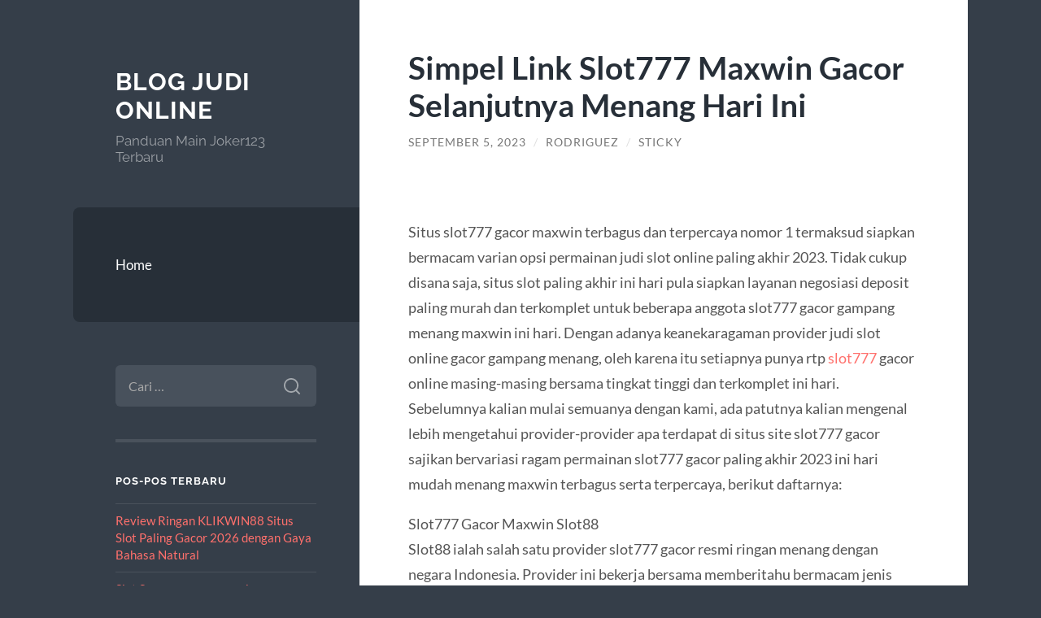

--- FILE ---
content_type: text/html; charset=UTF-8
request_url: https://naturaldelatierra.com/simpel-link-slot777-maxwin-gacor-selanjutnya-menang-hari-ini/
body_size: 12208
content:
<!DOCTYPE html>

<html lang="id">

	<head>

		<meta charset="UTF-8">
		<meta name="viewport" content="width=device-width, initial-scale=1.0" >

		<link rel="profile" href="https://gmpg.org/xfn/11">

		<script type="text/javascript">
/* <![CDATA[ */
(()=>{var e={};e.g=function(){if("object"==typeof globalThis)return globalThis;try{return this||new Function("return this")()}catch(e){if("object"==typeof window)return window}}(),function({ampUrl:n,isCustomizePreview:t,isAmpDevMode:r,noampQueryVarName:o,noampQueryVarValue:s,disabledStorageKey:i,mobileUserAgents:a,regexRegex:c}){if("undefined"==typeof sessionStorage)return;const d=new RegExp(c);if(!a.some((e=>{const n=e.match(d);return!(!n||!new RegExp(n[1],n[2]).test(navigator.userAgent))||navigator.userAgent.includes(e)})))return;e.g.addEventListener("DOMContentLoaded",(()=>{const e=document.getElementById("amp-mobile-version-switcher");if(!e)return;e.hidden=!1;const n=e.querySelector("a[href]");n&&n.addEventListener("click",(()=>{sessionStorage.removeItem(i)}))}));const g=r&&["paired-browsing-non-amp","paired-browsing-amp"].includes(window.name);if(sessionStorage.getItem(i)||t||g)return;const u=new URL(location.href),m=new URL(n);m.hash=u.hash,u.searchParams.has(o)&&s===u.searchParams.get(o)?sessionStorage.setItem(i,"1"):m.href!==u.href&&(window.stop(),location.replace(m.href))}({"ampUrl":"https:\/\/naturaldelatierra.com\/simpel-link-slot777-maxwin-gacor-selanjutnya-menang-hari-ini\/?amp=1","noampQueryVarName":"noamp","noampQueryVarValue":"mobile","disabledStorageKey":"amp_mobile_redirect_disabled","mobileUserAgents":["Mobile","Android","Silk\/","Kindle","BlackBerry","Opera Mini","Opera Mobi"],"regexRegex":"^\\\/((?:.|\\n)+)\\\/([i]*)$","isCustomizePreview":false,"isAmpDevMode":false})})();
/* ]]> */
</script>
<meta name='robots' content='index, follow, max-image-preview:large, max-snippet:-1, max-video-preview:-1' />

	<!-- This site is optimized with the Yoast SEO plugin v26.8 - https://yoast.com/product/yoast-seo-wordpress/ -->
	<title>Simpel Link Slot777 Maxwin Gacor Selanjutnya Menang Hari Ini - Blog Judi Online</title>
	<link rel="canonical" href="https://naturaldelatierra.com/simpel-link-slot777-maxwin-gacor-selanjutnya-menang-hari-ini/" />
	<meta property="og:locale" content="id_ID" />
	<meta property="og:type" content="article" />
	<meta property="og:title" content="Simpel Link Slot777 Maxwin Gacor Selanjutnya Menang Hari Ini - Blog Judi Online" />
	<meta property="og:description" content="&nbsp; Situs slot777 gacor maxwin terbagus dan terpercaya nomor 1 termaksud siapkan bermacam varian opsi permainan judi slot online paling akhir 2023. Tidak cukup disana saja, situs slot paling akhir ini hari pula siapkan layanan negosiasi deposit paling murah dan terkomplet untuk beberapa anggota slot777 gacor gampang menang maxwin ini hari. Dengan adanya keanekaragaman provider [&hellip;]" />
	<meta property="og:url" content="https://naturaldelatierra.com/simpel-link-slot777-maxwin-gacor-selanjutnya-menang-hari-ini/" />
	<meta property="og:site_name" content="Blog Judi Online" />
	<meta property="article:published_time" content="2023-09-05T06:24:31+00:00" />
	<meta property="article:modified_time" content="2023-09-05T06:25:00+00:00" />
	<meta name="author" content="Rodriguez" />
	<meta name="twitter:card" content="summary_large_image" />
	<meta name="twitter:label1" content="Ditulis oleh" />
	<meta name="twitter:data1" content="Rodriguez" />
	<meta name="twitter:label2" content="Estimasi waktu membaca" />
	<meta name="twitter:data2" content="4 menit" />
	<script type="application/ld+json" class="yoast-schema-graph">{"@context":"https://schema.org","@graph":[{"@type":"Article","@id":"https://naturaldelatierra.com/simpel-link-slot777-maxwin-gacor-selanjutnya-menang-hari-ini/#article","isPartOf":{"@id":"https://naturaldelatierra.com/simpel-link-slot777-maxwin-gacor-selanjutnya-menang-hari-ini/"},"author":{"name":"Rodriguez","@id":"https://naturaldelatierra.com/#/schema/person/0633f3f01e0e80ff1adf9f284a89febc"},"headline":"Simpel Link Slot777 Maxwin Gacor Selanjutnya Menang Hari Ini","datePublished":"2023-09-05T06:24:31+00:00","dateModified":"2023-09-05T06:25:00+00:00","mainEntityOfPage":{"@id":"https://naturaldelatierra.com/simpel-link-slot777-maxwin-gacor-selanjutnya-menang-hari-ini/"},"wordCount":902,"keywords":["daftar slot777","slot 777","slot gacor 777","slot777"],"articleSection":["Uncategorized"],"inLanguage":"id"},{"@type":"WebPage","@id":"https://naturaldelatierra.com/simpel-link-slot777-maxwin-gacor-selanjutnya-menang-hari-ini/","url":"https://naturaldelatierra.com/simpel-link-slot777-maxwin-gacor-selanjutnya-menang-hari-ini/","name":"Simpel Link Slot777 Maxwin Gacor Selanjutnya Menang Hari Ini - Blog Judi Online","isPartOf":{"@id":"https://naturaldelatierra.com/#website"},"datePublished":"2023-09-05T06:24:31+00:00","dateModified":"2023-09-05T06:25:00+00:00","author":{"@id":"https://naturaldelatierra.com/#/schema/person/0633f3f01e0e80ff1adf9f284a89febc"},"breadcrumb":{"@id":"https://naturaldelatierra.com/simpel-link-slot777-maxwin-gacor-selanjutnya-menang-hari-ini/#breadcrumb"},"inLanguage":"id","potentialAction":[{"@type":"ReadAction","target":["https://naturaldelatierra.com/simpel-link-slot777-maxwin-gacor-selanjutnya-menang-hari-ini/"]}]},{"@type":"BreadcrumbList","@id":"https://naturaldelatierra.com/simpel-link-slot777-maxwin-gacor-selanjutnya-menang-hari-ini/#breadcrumb","itemListElement":[{"@type":"ListItem","position":1,"name":"Beranda","item":"https://naturaldelatierra.com/"},{"@type":"ListItem","position":2,"name":"Simpel Link Slot777 Maxwin Gacor Selanjutnya Menang Hari Ini"}]},{"@type":"WebSite","@id":"https://naturaldelatierra.com/#website","url":"https://naturaldelatierra.com/","name":"Blog Judi Online","description":"Panduan Main Joker123 Terbaru","potentialAction":[{"@type":"SearchAction","target":{"@type":"EntryPoint","urlTemplate":"https://naturaldelatierra.com/?s={search_term_string}"},"query-input":{"@type":"PropertyValueSpecification","valueRequired":true,"valueName":"search_term_string"}}],"inLanguage":"id"},{"@type":"Person","@id":"https://naturaldelatierra.com/#/schema/person/0633f3f01e0e80ff1adf9f284a89febc","name":"Rodriguez","image":{"@type":"ImageObject","inLanguage":"id","@id":"https://naturaldelatierra.com/#/schema/person/image/","url":"https://secure.gravatar.com/avatar/5b26b5828d59f7ebfd3dfaeab518a128dc670655f0756b5679d71e46a8d4d19d?s=96&d=mm&r=g","contentUrl":"https://secure.gravatar.com/avatar/5b26b5828d59f7ebfd3dfaeab518a128dc670655f0756b5679d71e46a8d4d19d?s=96&d=mm&r=g","caption":"Rodriguez"},"sameAs":["http://naturaldelatierra.com"],"url":"https://naturaldelatierra.com/author/rodriguez/"}]}</script>
	<!-- / Yoast SEO plugin. -->


<link rel="alternate" type="application/rss+xml" title="Blog Judi Online &raquo; Feed" href="https://naturaldelatierra.com/feed/" />
<link rel="alternate" type="application/rss+xml" title="Blog Judi Online &raquo; Umpan Komentar" href="https://naturaldelatierra.com/comments/feed/" />
<link rel="alternate" title="oEmbed (JSON)" type="application/json+oembed" href="https://naturaldelatierra.com/wp-json/oembed/1.0/embed?url=https%3A%2F%2Fnaturaldelatierra.com%2Fsimpel-link-slot777-maxwin-gacor-selanjutnya-menang-hari-ini%2F" />
<link rel="alternate" title="oEmbed (XML)" type="text/xml+oembed" href="https://naturaldelatierra.com/wp-json/oembed/1.0/embed?url=https%3A%2F%2Fnaturaldelatierra.com%2Fsimpel-link-slot777-maxwin-gacor-selanjutnya-menang-hari-ini%2F&#038;format=xml" />
<style id='wp-img-auto-sizes-contain-inline-css' type='text/css'>
img:is([sizes=auto i],[sizes^="auto," i]){contain-intrinsic-size:3000px 1500px}
/*# sourceURL=wp-img-auto-sizes-contain-inline-css */
</style>
<style id='wp-emoji-styles-inline-css' type='text/css'>

	img.wp-smiley, img.emoji {
		display: inline !important;
		border: none !important;
		box-shadow: none !important;
		height: 1em !important;
		width: 1em !important;
		margin: 0 0.07em !important;
		vertical-align: -0.1em !important;
		background: none !important;
		padding: 0 !important;
	}
/*# sourceURL=wp-emoji-styles-inline-css */
</style>
<style id='wp-block-library-inline-css' type='text/css'>
:root{--wp-block-synced-color:#7a00df;--wp-block-synced-color--rgb:122,0,223;--wp-bound-block-color:var(--wp-block-synced-color);--wp-editor-canvas-background:#ddd;--wp-admin-theme-color:#007cba;--wp-admin-theme-color--rgb:0,124,186;--wp-admin-theme-color-darker-10:#006ba1;--wp-admin-theme-color-darker-10--rgb:0,107,160.5;--wp-admin-theme-color-darker-20:#005a87;--wp-admin-theme-color-darker-20--rgb:0,90,135;--wp-admin-border-width-focus:2px}@media (min-resolution:192dpi){:root{--wp-admin-border-width-focus:1.5px}}.wp-element-button{cursor:pointer}:root .has-very-light-gray-background-color{background-color:#eee}:root .has-very-dark-gray-background-color{background-color:#313131}:root .has-very-light-gray-color{color:#eee}:root .has-very-dark-gray-color{color:#313131}:root .has-vivid-green-cyan-to-vivid-cyan-blue-gradient-background{background:linear-gradient(135deg,#00d084,#0693e3)}:root .has-purple-crush-gradient-background{background:linear-gradient(135deg,#34e2e4,#4721fb 50%,#ab1dfe)}:root .has-hazy-dawn-gradient-background{background:linear-gradient(135deg,#faaca8,#dad0ec)}:root .has-subdued-olive-gradient-background{background:linear-gradient(135deg,#fafae1,#67a671)}:root .has-atomic-cream-gradient-background{background:linear-gradient(135deg,#fdd79a,#004a59)}:root .has-nightshade-gradient-background{background:linear-gradient(135deg,#330968,#31cdcf)}:root .has-midnight-gradient-background{background:linear-gradient(135deg,#020381,#2874fc)}:root{--wp--preset--font-size--normal:16px;--wp--preset--font-size--huge:42px}.has-regular-font-size{font-size:1em}.has-larger-font-size{font-size:2.625em}.has-normal-font-size{font-size:var(--wp--preset--font-size--normal)}.has-huge-font-size{font-size:var(--wp--preset--font-size--huge)}.has-text-align-center{text-align:center}.has-text-align-left{text-align:left}.has-text-align-right{text-align:right}.has-fit-text{white-space:nowrap!important}#end-resizable-editor-section{display:none}.aligncenter{clear:both}.items-justified-left{justify-content:flex-start}.items-justified-center{justify-content:center}.items-justified-right{justify-content:flex-end}.items-justified-space-between{justify-content:space-between}.screen-reader-text{border:0;clip-path:inset(50%);height:1px;margin:-1px;overflow:hidden;padding:0;position:absolute;width:1px;word-wrap:normal!important}.screen-reader-text:focus{background-color:#ddd;clip-path:none;color:#444;display:block;font-size:1em;height:auto;left:5px;line-height:normal;padding:15px 23px 14px;text-decoration:none;top:5px;width:auto;z-index:100000}html :where(.has-border-color){border-style:solid}html :where([style*=border-top-color]){border-top-style:solid}html :where([style*=border-right-color]){border-right-style:solid}html :where([style*=border-bottom-color]){border-bottom-style:solid}html :where([style*=border-left-color]){border-left-style:solid}html :where([style*=border-width]){border-style:solid}html :where([style*=border-top-width]){border-top-style:solid}html :where([style*=border-right-width]){border-right-style:solid}html :where([style*=border-bottom-width]){border-bottom-style:solid}html :where([style*=border-left-width]){border-left-style:solid}html :where(img[class*=wp-image-]){height:auto;max-width:100%}:where(figure){margin:0 0 1em}html :where(.is-position-sticky){--wp-admin--admin-bar--position-offset:var(--wp-admin--admin-bar--height,0px)}@media screen and (max-width:600px){html :where(.is-position-sticky){--wp-admin--admin-bar--position-offset:0px}}

/*# sourceURL=wp-block-library-inline-css */
</style><style id='global-styles-inline-css' type='text/css'>
:root{--wp--preset--aspect-ratio--square: 1;--wp--preset--aspect-ratio--4-3: 4/3;--wp--preset--aspect-ratio--3-4: 3/4;--wp--preset--aspect-ratio--3-2: 3/2;--wp--preset--aspect-ratio--2-3: 2/3;--wp--preset--aspect-ratio--16-9: 16/9;--wp--preset--aspect-ratio--9-16: 9/16;--wp--preset--color--black: #272F38;--wp--preset--color--cyan-bluish-gray: #abb8c3;--wp--preset--color--white: #fff;--wp--preset--color--pale-pink: #f78da7;--wp--preset--color--vivid-red: #cf2e2e;--wp--preset--color--luminous-vivid-orange: #ff6900;--wp--preset--color--luminous-vivid-amber: #fcb900;--wp--preset--color--light-green-cyan: #7bdcb5;--wp--preset--color--vivid-green-cyan: #00d084;--wp--preset--color--pale-cyan-blue: #8ed1fc;--wp--preset--color--vivid-cyan-blue: #0693e3;--wp--preset--color--vivid-purple: #9b51e0;--wp--preset--color--accent: #FF706C;--wp--preset--color--dark-gray: #444;--wp--preset--color--medium-gray: #666;--wp--preset--color--light-gray: #888;--wp--preset--gradient--vivid-cyan-blue-to-vivid-purple: linear-gradient(135deg,rgb(6,147,227) 0%,rgb(155,81,224) 100%);--wp--preset--gradient--light-green-cyan-to-vivid-green-cyan: linear-gradient(135deg,rgb(122,220,180) 0%,rgb(0,208,130) 100%);--wp--preset--gradient--luminous-vivid-amber-to-luminous-vivid-orange: linear-gradient(135deg,rgb(252,185,0) 0%,rgb(255,105,0) 100%);--wp--preset--gradient--luminous-vivid-orange-to-vivid-red: linear-gradient(135deg,rgb(255,105,0) 0%,rgb(207,46,46) 100%);--wp--preset--gradient--very-light-gray-to-cyan-bluish-gray: linear-gradient(135deg,rgb(238,238,238) 0%,rgb(169,184,195) 100%);--wp--preset--gradient--cool-to-warm-spectrum: linear-gradient(135deg,rgb(74,234,220) 0%,rgb(151,120,209) 20%,rgb(207,42,186) 40%,rgb(238,44,130) 60%,rgb(251,105,98) 80%,rgb(254,248,76) 100%);--wp--preset--gradient--blush-light-purple: linear-gradient(135deg,rgb(255,206,236) 0%,rgb(152,150,240) 100%);--wp--preset--gradient--blush-bordeaux: linear-gradient(135deg,rgb(254,205,165) 0%,rgb(254,45,45) 50%,rgb(107,0,62) 100%);--wp--preset--gradient--luminous-dusk: linear-gradient(135deg,rgb(255,203,112) 0%,rgb(199,81,192) 50%,rgb(65,88,208) 100%);--wp--preset--gradient--pale-ocean: linear-gradient(135deg,rgb(255,245,203) 0%,rgb(182,227,212) 50%,rgb(51,167,181) 100%);--wp--preset--gradient--electric-grass: linear-gradient(135deg,rgb(202,248,128) 0%,rgb(113,206,126) 100%);--wp--preset--gradient--midnight: linear-gradient(135deg,rgb(2,3,129) 0%,rgb(40,116,252) 100%);--wp--preset--font-size--small: 16px;--wp--preset--font-size--medium: 20px;--wp--preset--font-size--large: 24px;--wp--preset--font-size--x-large: 42px;--wp--preset--font-size--regular: 18px;--wp--preset--font-size--larger: 32px;--wp--preset--spacing--20: 0.44rem;--wp--preset--spacing--30: 0.67rem;--wp--preset--spacing--40: 1rem;--wp--preset--spacing--50: 1.5rem;--wp--preset--spacing--60: 2.25rem;--wp--preset--spacing--70: 3.38rem;--wp--preset--spacing--80: 5.06rem;--wp--preset--shadow--natural: 6px 6px 9px rgba(0, 0, 0, 0.2);--wp--preset--shadow--deep: 12px 12px 50px rgba(0, 0, 0, 0.4);--wp--preset--shadow--sharp: 6px 6px 0px rgba(0, 0, 0, 0.2);--wp--preset--shadow--outlined: 6px 6px 0px -3px rgb(255, 255, 255), 6px 6px rgb(0, 0, 0);--wp--preset--shadow--crisp: 6px 6px 0px rgb(0, 0, 0);}:where(.is-layout-flex){gap: 0.5em;}:where(.is-layout-grid){gap: 0.5em;}body .is-layout-flex{display: flex;}.is-layout-flex{flex-wrap: wrap;align-items: center;}.is-layout-flex > :is(*, div){margin: 0;}body .is-layout-grid{display: grid;}.is-layout-grid > :is(*, div){margin: 0;}:where(.wp-block-columns.is-layout-flex){gap: 2em;}:where(.wp-block-columns.is-layout-grid){gap: 2em;}:where(.wp-block-post-template.is-layout-flex){gap: 1.25em;}:where(.wp-block-post-template.is-layout-grid){gap: 1.25em;}.has-black-color{color: var(--wp--preset--color--black) !important;}.has-cyan-bluish-gray-color{color: var(--wp--preset--color--cyan-bluish-gray) !important;}.has-white-color{color: var(--wp--preset--color--white) !important;}.has-pale-pink-color{color: var(--wp--preset--color--pale-pink) !important;}.has-vivid-red-color{color: var(--wp--preset--color--vivid-red) !important;}.has-luminous-vivid-orange-color{color: var(--wp--preset--color--luminous-vivid-orange) !important;}.has-luminous-vivid-amber-color{color: var(--wp--preset--color--luminous-vivid-amber) !important;}.has-light-green-cyan-color{color: var(--wp--preset--color--light-green-cyan) !important;}.has-vivid-green-cyan-color{color: var(--wp--preset--color--vivid-green-cyan) !important;}.has-pale-cyan-blue-color{color: var(--wp--preset--color--pale-cyan-blue) !important;}.has-vivid-cyan-blue-color{color: var(--wp--preset--color--vivid-cyan-blue) !important;}.has-vivid-purple-color{color: var(--wp--preset--color--vivid-purple) !important;}.has-black-background-color{background-color: var(--wp--preset--color--black) !important;}.has-cyan-bluish-gray-background-color{background-color: var(--wp--preset--color--cyan-bluish-gray) !important;}.has-white-background-color{background-color: var(--wp--preset--color--white) !important;}.has-pale-pink-background-color{background-color: var(--wp--preset--color--pale-pink) !important;}.has-vivid-red-background-color{background-color: var(--wp--preset--color--vivid-red) !important;}.has-luminous-vivid-orange-background-color{background-color: var(--wp--preset--color--luminous-vivid-orange) !important;}.has-luminous-vivid-amber-background-color{background-color: var(--wp--preset--color--luminous-vivid-amber) !important;}.has-light-green-cyan-background-color{background-color: var(--wp--preset--color--light-green-cyan) !important;}.has-vivid-green-cyan-background-color{background-color: var(--wp--preset--color--vivid-green-cyan) !important;}.has-pale-cyan-blue-background-color{background-color: var(--wp--preset--color--pale-cyan-blue) !important;}.has-vivid-cyan-blue-background-color{background-color: var(--wp--preset--color--vivid-cyan-blue) !important;}.has-vivid-purple-background-color{background-color: var(--wp--preset--color--vivid-purple) !important;}.has-black-border-color{border-color: var(--wp--preset--color--black) !important;}.has-cyan-bluish-gray-border-color{border-color: var(--wp--preset--color--cyan-bluish-gray) !important;}.has-white-border-color{border-color: var(--wp--preset--color--white) !important;}.has-pale-pink-border-color{border-color: var(--wp--preset--color--pale-pink) !important;}.has-vivid-red-border-color{border-color: var(--wp--preset--color--vivid-red) !important;}.has-luminous-vivid-orange-border-color{border-color: var(--wp--preset--color--luminous-vivid-orange) !important;}.has-luminous-vivid-amber-border-color{border-color: var(--wp--preset--color--luminous-vivid-amber) !important;}.has-light-green-cyan-border-color{border-color: var(--wp--preset--color--light-green-cyan) !important;}.has-vivid-green-cyan-border-color{border-color: var(--wp--preset--color--vivid-green-cyan) !important;}.has-pale-cyan-blue-border-color{border-color: var(--wp--preset--color--pale-cyan-blue) !important;}.has-vivid-cyan-blue-border-color{border-color: var(--wp--preset--color--vivid-cyan-blue) !important;}.has-vivid-purple-border-color{border-color: var(--wp--preset--color--vivid-purple) !important;}.has-vivid-cyan-blue-to-vivid-purple-gradient-background{background: var(--wp--preset--gradient--vivid-cyan-blue-to-vivid-purple) !important;}.has-light-green-cyan-to-vivid-green-cyan-gradient-background{background: var(--wp--preset--gradient--light-green-cyan-to-vivid-green-cyan) !important;}.has-luminous-vivid-amber-to-luminous-vivid-orange-gradient-background{background: var(--wp--preset--gradient--luminous-vivid-amber-to-luminous-vivid-orange) !important;}.has-luminous-vivid-orange-to-vivid-red-gradient-background{background: var(--wp--preset--gradient--luminous-vivid-orange-to-vivid-red) !important;}.has-very-light-gray-to-cyan-bluish-gray-gradient-background{background: var(--wp--preset--gradient--very-light-gray-to-cyan-bluish-gray) !important;}.has-cool-to-warm-spectrum-gradient-background{background: var(--wp--preset--gradient--cool-to-warm-spectrum) !important;}.has-blush-light-purple-gradient-background{background: var(--wp--preset--gradient--blush-light-purple) !important;}.has-blush-bordeaux-gradient-background{background: var(--wp--preset--gradient--blush-bordeaux) !important;}.has-luminous-dusk-gradient-background{background: var(--wp--preset--gradient--luminous-dusk) !important;}.has-pale-ocean-gradient-background{background: var(--wp--preset--gradient--pale-ocean) !important;}.has-electric-grass-gradient-background{background: var(--wp--preset--gradient--electric-grass) !important;}.has-midnight-gradient-background{background: var(--wp--preset--gradient--midnight) !important;}.has-small-font-size{font-size: var(--wp--preset--font-size--small) !important;}.has-medium-font-size{font-size: var(--wp--preset--font-size--medium) !important;}.has-large-font-size{font-size: var(--wp--preset--font-size--large) !important;}.has-x-large-font-size{font-size: var(--wp--preset--font-size--x-large) !important;}
/*# sourceURL=global-styles-inline-css */
</style>

<style id='classic-theme-styles-inline-css' type='text/css'>
/*! This file is auto-generated */
.wp-block-button__link{color:#fff;background-color:#32373c;border-radius:9999px;box-shadow:none;text-decoration:none;padding:calc(.667em + 2px) calc(1.333em + 2px);font-size:1.125em}.wp-block-file__button{background:#32373c;color:#fff;text-decoration:none}
/*# sourceURL=/wp-includes/css/classic-themes.min.css */
</style>
<link rel='stylesheet' id='wilson_fonts-css' href='https://naturaldelatierra.com/wp-content/themes/wilson/assets/css/fonts.css?ver=6.9' type='text/css' media='all' />
<link rel='stylesheet' id='wilson_style-css' href='https://naturaldelatierra.com/wp-content/themes/wilson/style.css?ver=2.1.3' type='text/css' media='all' />
<script type="text/javascript" src="https://naturaldelatierra.com/wp-includes/js/jquery/jquery.min.js?ver=3.7.1" id="jquery-core-js"></script>
<script type="text/javascript" src="https://naturaldelatierra.com/wp-includes/js/jquery/jquery-migrate.min.js?ver=3.4.1" id="jquery-migrate-js"></script>
<script type="text/javascript" src="https://naturaldelatierra.com/wp-content/themes/wilson/assets/js/global.js?ver=2.1.3" id="wilson_global-js"></script>
<link rel="https://api.w.org/" href="https://naturaldelatierra.com/wp-json/" /><link rel="alternate" title="JSON" type="application/json" href="https://naturaldelatierra.com/wp-json/wp/v2/posts/846" /><link rel="EditURI" type="application/rsd+xml" title="RSD" href="https://naturaldelatierra.com/xmlrpc.php?rsd" />
<meta name="generator" content="WordPress 6.9" />
<link rel='shortlink' href='https://naturaldelatierra.com/?p=846' />
<link rel="alternate" type="text/html" media="only screen and (max-width: 640px)" href="https://naturaldelatierra.com/simpel-link-slot777-maxwin-gacor-selanjutnya-menang-hari-ini/?amp=1"><link rel="amphtml" href="https://naturaldelatierra.com/simpel-link-slot777-maxwin-gacor-selanjutnya-menang-hari-ini/?amp=1"><style>#amp-mobile-version-switcher{left:0;position:absolute;width:100%;z-index:100}#amp-mobile-version-switcher>a{background-color:#444;border:0;color:#eaeaea;display:block;font-family:-apple-system,BlinkMacSystemFont,Segoe UI,Roboto,Oxygen-Sans,Ubuntu,Cantarell,Helvetica Neue,sans-serif;font-size:16px;font-weight:600;padding:15px 0;text-align:center;-webkit-text-decoration:none;text-decoration:none}#amp-mobile-version-switcher>a:active,#amp-mobile-version-switcher>a:focus,#amp-mobile-version-switcher>a:hover{-webkit-text-decoration:underline;text-decoration:underline}</style>
	</head>
	
	<body class="wp-singular post-template-default single single-post postid-846 single-format-standard wp-theme-wilson">

		
		<a class="skip-link button" href="#site-content">Skip to the content</a>
	
		<div class="wrapper">
	
			<header class="sidebar" id="site-header">
							
				<div class="blog-header">

									
						<div class="blog-info">
						
															<div class="blog-title">
									<a href="https://naturaldelatierra.com" rel="home">Blog Judi Online</a>
								</div>
														
															<p class="blog-description">Panduan Main Joker123 Terbaru</p>
													
						</div><!-- .blog-info -->
						
					
				</div><!-- .blog-header -->
				
				<div class="nav-toggle toggle">
				
					<p>
						<span class="show">Show menu</span>
						<span class="hide">Hide menu</span>
					</p>
				
					<div class="bars">
							
						<div class="bar"></div>
						<div class="bar"></div>
						<div class="bar"></div>
						
						<div class="clear"></div>
						
					</div><!-- .bars -->
				
				</div><!-- .nav-toggle -->
				
				<div class="blog-menu">
			
					<ul class="navigation">
					
						<li id="menu-item-15" class="menu-item menu-item-type-custom menu-item-object-custom menu-item-home menu-item-15"><a href="https://naturaldelatierra.com/">Home</a></li>
												
					</ul><!-- .navigation -->
				</div><!-- .blog-menu -->
				
				<div class="mobile-menu">
						 
					<ul class="navigation">
					
						<li class="menu-item menu-item-type-custom menu-item-object-custom menu-item-home menu-item-15"><a href="https://naturaldelatierra.com/">Home</a></li>
						
					</ul>
					 
				</div><!-- .mobile-menu -->
				
				
					<div class="widgets" role="complementary">
					
						<div id="search-2" class="widget widget_search"><div class="widget-content"><form role="search" method="get" class="search-form" action="https://naturaldelatierra.com/">
				<label>
					<span class="screen-reader-text">Cari untuk:</span>
					<input type="search" class="search-field" placeholder="Cari &hellip;" value="" name="s" />
				</label>
				<input type="submit" class="search-submit" value="Cari" />
			</form></div></div>
		<div id="recent-posts-2" class="widget widget_recent_entries"><div class="widget-content">
		<h3 class="widget-title">Pos-pos Terbaru</h3>
		<ul>
											<li>
					<a href="https://naturaldelatierra.com/review-ringan-klikwin88-situs-slot-paling-gacor-2026-dengan-gaya-bahasa-natural/">Review Ringan KLIKWIN88 Situs Slot Paling Gacor 2026 dengan Gaya Bahasa Natural</a>
									</li>
											<li>
					<a href="https://naturaldelatierra.com/slot-spaceman-menawarkan-gameplay-yang-sederhana-dan-mudah-diikuti/">Slot Spaceman menawarkan gameplay yang sederhana dan mudah diikuti</a>
									</li>
											<li>
					<a href="https://naturaldelatierra.com/strategi-mengatur-taruhan-dan-mengoptimalkan-kemenangan-di-slot-gacor/">Strategi Mengatur Taruhan dan Mengoptimalkan Kemenangan di Slot Gacor</a>
									</li>
											<li>
					<a href="https://naturaldelatierra.com/mengoptimalkan-pengambilan-keputusan-dalam-spaceman-untuk-hasil-lebih-konsisten/">Mengoptimalkan Pengambilan Keputusan dalam Spaceman untuk Hasil Lebih Konsisten</a>
									</li>
											<li>
					<a href="https://naturaldelatierra.com/airbet88-vs-situs-lain-kenapa-banyak-player-pindah-karena-lebih-gacor/">Airbet88 vs Situs Lain: Kenapa Banyak Player Pindah Karena Lebih Gacor?</a>
									</li>
					</ul>

		</div></div><div id="archives-2" class="widget widget_archive"><div class="widget-content"><h3 class="widget-title">Arsip</h3>
			<ul>
					<li><a href='https://naturaldelatierra.com/2026/01/'>Januari 2026</a></li>
	<li><a href='https://naturaldelatierra.com/2025/12/'>Desember 2025</a></li>
	<li><a href='https://naturaldelatierra.com/2025/11/'>November 2025</a></li>
	<li><a href='https://naturaldelatierra.com/2025/10/'>Oktober 2025</a></li>
	<li><a href='https://naturaldelatierra.com/2024/09/'>September 2024</a></li>
	<li><a href='https://naturaldelatierra.com/2024/07/'>Juli 2024</a></li>
	<li><a href='https://naturaldelatierra.com/2024/06/'>Juni 2024</a></li>
	<li><a href='https://naturaldelatierra.com/2024/05/'>Mei 2024</a></li>
	<li><a href='https://naturaldelatierra.com/2024/03/'>Maret 2024</a></li>
	<li><a href='https://naturaldelatierra.com/2024/02/'>Februari 2024</a></li>
	<li><a href='https://naturaldelatierra.com/2024/01/'>Januari 2024</a></li>
	<li><a href='https://naturaldelatierra.com/2023/12/'>Desember 2023</a></li>
	<li><a href='https://naturaldelatierra.com/2023/11/'>November 2023</a></li>
	<li><a href='https://naturaldelatierra.com/2023/10/'>Oktober 2023</a></li>
	<li><a href='https://naturaldelatierra.com/2023/09/'>September 2023</a></li>
	<li><a href='https://naturaldelatierra.com/2023/08/'>Agustus 2023</a></li>
	<li><a href='https://naturaldelatierra.com/2023/07/'>Juli 2023</a></li>
	<li><a href='https://naturaldelatierra.com/2023/06/'>Juni 2023</a></li>
	<li><a href='https://naturaldelatierra.com/2023/05/'>Mei 2023</a></li>
	<li><a href='https://naturaldelatierra.com/2023/04/'>April 2023</a></li>
	<li><a href='https://naturaldelatierra.com/2023/03/'>Maret 2023</a></li>
	<li><a href='https://naturaldelatierra.com/2023/02/'>Februari 2023</a></li>
	<li><a href='https://naturaldelatierra.com/2023/01/'>Januari 2023</a></li>
	<li><a href='https://naturaldelatierra.com/2022/12/'>Desember 2022</a></li>
	<li><a href='https://naturaldelatierra.com/2022/11/'>November 2022</a></li>
	<li><a href='https://naturaldelatierra.com/2022/06/'>Juni 2022</a></li>
	<li><a href='https://naturaldelatierra.com/2022/03/'>Maret 2022</a></li>
	<li><a href='https://naturaldelatierra.com/2021/12/'>Desember 2021</a></li>
	<li><a href='https://naturaldelatierra.com/2021/11/'>November 2021</a></li>
	<li><a href='https://naturaldelatierra.com/2021/10/'>Oktober 2021</a></li>
	<li><a href='https://naturaldelatierra.com/2021/09/'>September 2021</a></li>
	<li><a href='https://naturaldelatierra.com/2021/08/'>Agustus 2021</a></li>
	<li><a href='https://naturaldelatierra.com/2021/06/'>Juni 2021</a></li>
	<li><a href='https://naturaldelatierra.com/2021/05/'>Mei 2021</a></li>
	<li><a href='https://naturaldelatierra.com/2021/04/'>April 2021</a></li>
	<li><a href='https://naturaldelatierra.com/2021/03/'>Maret 2021</a></li>
	<li><a href='https://naturaldelatierra.com/2021/02/'>Februari 2021</a></li>
	<li><a href='https://naturaldelatierra.com/2021/01/'>Januari 2021</a></li>
	<li><a href='https://naturaldelatierra.com/2020/12/'>Desember 2020</a></li>
	<li><a href='https://naturaldelatierra.com/2020/11/'>November 2020</a></li>
	<li><a href='https://naturaldelatierra.com/2020/10/'>Oktober 2020</a></li>
	<li><a href='https://naturaldelatierra.com/2020/09/'>September 2020</a></li>
	<li><a href='https://naturaldelatierra.com/2020/07/'>Juli 2020</a></li>
	<li><a href='https://naturaldelatierra.com/2020/06/'>Juni 2020</a></li>
			</ul>

			</div></div><div id="categories-2" class="widget widget_categories"><div class="widget-content"><h3 class="widget-title">Kategori</h3>
			<ul>
					<li class="cat-item cat-item-516"><a href="https://naturaldelatierra.com/category/airbet88/">Airbet88</a>
</li>
	<li class="cat-item cat-item-4"><a href="https://naturaldelatierra.com/category/joker-gaming/">Joker Gaming</a>
</li>
	<li class="cat-item cat-item-3"><a href="https://naturaldelatierra.com/category/joker123/">Joker123</a>
</li>
	<li class="cat-item cat-item-5"><a href="https://naturaldelatierra.com/category/judi-online-slot/">Judi Online Slot</a>
</li>
	<li class="cat-item cat-item-348"><a href="https://naturaldelatierra.com/category/sbobet/">sbobet</a>
</li>
	<li class="cat-item cat-item-349"><a href="https://naturaldelatierra.com/category/slot/">slot</a>
</li>
	<li class="cat-item cat-item-341"><a href="https://naturaldelatierra.com/category/slot-gacor/">slot gacor</a>
</li>
	<li class="cat-item cat-item-14"><a href="https://naturaldelatierra.com/category/slot-online/">Slot Online</a>
</li>
	<li class="cat-item cat-item-290"><a href="https://naturaldelatierra.com/category/slot88/">slot88</a>
</li>
	<li class="cat-item cat-item-1"><a href="https://naturaldelatierra.com/category/uncategorized/">Uncategorized</a>
</li>
	<li class="cat-item cat-item-6"><a href="https://naturaldelatierra.com/category/web-judi-online/">Web Judi Online</a>
</li>
			</ul>

			</div></div><div id="block-2" class="widget widget_block"><div class="widget-content"><p>Partner Resmi<p>
<p><a href="https://parkpolonezkoyotel.com/iletisim.php">slot gacor mahjong</a></p></div></div>						
					</div><!-- .widgets -->
					
													
			</header><!-- .sidebar -->

			<main class="content" id="site-content">	
		<div class="posts">
	
			<article id="post-846" class="post-846 post type-post status-publish format-standard hentry category-uncategorized tag-daftar-slot777 tag-slot-777 tag-slot-gacor-777 tag-slot777">
			
							
				<div class="post-inner">

					<div class="post-header">

						
															<h1 class="post-title">Simpel Link Slot777 Maxwin Gacor Selanjutnya Menang Hari Ini</h1>
							
						
								
		<div class="post-meta">
		
			<span class="post-date"><a href="https://naturaldelatierra.com/simpel-link-slot777-maxwin-gacor-selanjutnya-menang-hari-ini/">September 5, 2023</a></span>
			
			<span class="date-sep"> / </span>
				
			<span class="post-author"><a href="https://naturaldelatierra.com/author/rodriguez/" title="Pos-pos oleh Rodriguez" rel="author">Rodriguez</a></span>
			
						
			 
			
				<span class="date-sep"> / </span>
			
				Sticky			
						
												
		</div><!-- .post-meta -->

		
					</div><!-- .post-header -->

					
						<div class="post-content">

							<p>&nbsp;</p>
<p>Situs slot777 gacor maxwin terbagus dan terpercaya nomor 1 termaksud siapkan bermacam varian opsi permainan judi slot online paling akhir 2023. Tidak cukup disana saja, situs slot paling akhir ini hari pula siapkan layanan negosiasi deposit paling murah dan terkomplet untuk beberapa anggota slot777 gacor gampang menang maxwin ini hari. Dengan adanya keanekaragaman provider judi slot online gacor gampang menang, oleh karena itu setiapnya punya rtp <a href="https://bellagionailbarathens.com/">slot777</a> gacor online masing-masing bersama tingkat tinggi dan terkomplet ini hari. Sebelumnya kalian mulai semuanya dengan kami, ada patutnya kalian mengenal lebih mengetahui provider-provider apa terdapat di situs site slot777 gacor sajikan bervariasi ragam permainan slot777 gacor paling akhir 2023 ini hari mudah menang maxwin terbagus serta terpercaya, berikut daftarnya:</p>
<p>Slot777 Gacor Maxwin Slot88<br />
Slot88 ialah salah satu provider slot777 gacor resmi ringan menang dengan negara Indonesia. Provider ini bekerja bersama memberitahu bermacam jenis preferensi permainan yang miliki jekpotnya tiap-tiap-setiap dalam tiap-tiap-setiap permainan web slot777 gacor resmi paling akhir 2023 kepada anggota slot online terbagus serta terpercaya nomor 1 di Indonesia.</p>
<p>Slot777 Gacor Maxwin CQ9<br />
Provider pertama memayungi blog slot777 gacor terbagus serta terpercaya no 1 adalah CQ9 di mana provider berikut berasal datang dari negara Taiwan kasih tambahan penawaran terbaik buat bermain situs slot777 gacor online terpercaya seperti tembak ikan dan pilihan permainan arcade dengan topik beragam . Maka beberapa anggota bisa memutuskan bermainnya masing-masing menurut kehendaknya dan menggapai jekpot progresif dari slot777 gacor.</p>
<p>Slot777 Gacor Maxwin Habanero<br />
Website slot777 gacor ringan menang kecuali di bawah provider Habanero dapat dijamin memiliki banyak anggota teregistrasi yang gabung sama kita dalam daftar link slot777 gacor terbaik. Tidak cuma itu, umumnya bocoran dari halaman slot777 gacor ini hari ringan menang maxwin miliki tingkat RTP tinggi.</p>
<p>Slot777 Gacor Maxwin Joker Gaming<br />
Siapakah yang tidak mengenali provider slot terupdate, kerap dipanggil menjadi website slot777 gacor joker123 bersama pasaran internasional pastinya lebih terpercaya di Asia manalagi Indonesia. Simpel disamping tergabung bersama dengan agen slot777 gacor di bawah situs slot777 gacor ini hari enteng menang ialah kalian secara simpelnya memperoleh jekpot dalam jumlah besar dengan tiap-tiap putaran link slot777 gacor paling akhir 2023 di blog site slot slot777 gacor.</p>
<p>Slot777 Gacor Maxwin Microgaming<br />
Halaman slot777 gacor ringan menang microgaming kerapkali kita dapati sebagai provider bersama dengan banyak percuma spin bersama dengan hadiah besar terhitung menjadi kelebihan halaman slot gacor mudah menang teranyar 2023 . Maka sanggup diambil kesimpulan kalau main di website <a href="https://www.blueberryhillmarketandcafe.com/">slot bonus 100 to 3x</a> gacor maxwin microgaming gak seharusnya modal yang besar disebabkan ada free spin tiap-tiap-setiap perjudian slot gacor maxwin terbagus serta terpercaya nomor 1 hal yang begitu. Microgaming ini juga adalah pemrakarsa slot gacor maxwin terbaik serta terpercaya no 1 pada agen slot777 gacor tingkat RTP paling tinggi namun juga tepat.</p>
<p>Slot777 Gacor Maxwin Play N Go<br />
slot777 gacor play n go betul-betul menyenangkan buat dimainkan teman akrab tongkrongan disebabkan situs site slot777 gacor play n go pakai prosedur permainan uang benar, sangat simpel dimainkan, serta cakap memberinya anda kemenangan jekpot paling besar. Situs slot777 gacor ini hari ringan menang Play dan Go berikan pengalaman bermain games taruhan slot mobile terbeken dan bagikan performa yang sangat menarik agar tidak mudah jemu buat dimainkan.</p>
<p>Slot777 Gacor Maxwin Playtech<br />
Tidak jika di bawah lindungan provider playtech, link <a href="https://naturaldelatierra.com/simpel-link-slot777-maxwin-gacor-selanjutnya-menang-hari-ini/">slot777 gacor</a> teranyar 2023 diberi menjadi penyedia permainan slot online terbagus dan terpercaya no 1 namun juga memiliki lebih dari 500 perjudian slot777 gacor progresif jekpot besar.</p>
<p>Slot777 Gacor Maxwin Pragmatic Play<br />
slot777 gacor pragmatic play adalah satu diantara permainan provider paling besar namun juga begitu familier dan banyak di gandrungi oleh pemain slot Indonesia. Situs slot agcor pragmatic play sangat diminati karena udah menjadi situs slot online gacor atas bonus jekpot situs slot gacor mudah menang terbaik serta terpercaya no 1 paling banyak namun juga tersering kali memberinya spin dengan cara gratis untuk berpeluang menjadi pemenang permainan di link slot gacor ini hari simpel menang. Itu pemicu kita slot777 gacor sebagai agen slot777 gacor resmi profesinya serupa bersama provider pragmatic play ini.</p>
<h2>16 Provider Games Slot Gacor Amat Terpercaya 2023</h2>
<p>Dengan perkembangan kuat technologi di Indonesia, sudahlah banyak pengemar link halaman judi slot777 gacor yang berperan serta mengambil peluang untuk terima uang original datang dari rumah bersama dengan gunakan jagat maya. Sedang itu link slot777 gacor ada buat beberapa player slot gacor maxwin bersama dengan menghadirkan basis judi slot maxwin uang sah terkenal bersama keamanan yang terbagus dan terpenting. Jadi pemain slot gacor maxwin menyebut sebagai web atau agen slot777 gacor maxwin terbaik server Indonesia ternama yang telah legal bersama dengan servis kwalitas terbaik di Indonesia dan telah jadi keyakinan beberapa ratus juta anggota loyalnya.</p>
<p>Anda terampil saat itu juga ada pada daftar 16 gaya permainan link slot gacor mudah menang ini hari terbagus serta terpenting 2023 ini yang yaitu mitra agen slot777 gacor paling populer di Indonesia antara lain yaitu:</p>
<p>Slot 777 Gacor Pragmatic Play<br />
Slot 777 Gacor Megaways<br />
Slot 777 Gacor PG soft<br />
Slot 777 Gacor IDNSLOT<br />
Slot 777 Gacor YGGDrasil<br />
Slot 777 Gacor Nolimit City<br />
Slot 777 Gacor RedTiger<br />
Slot 777 Gacor Habanero<br />
Slot 777 Gacor TTG<br />
Slot 777 Gacor PlayStar<br />
Slot 777 Gacor BTG<br />
Slot 777 Gacor PlayStar<br />
Slot 777 Gacor BGaming<br />
Slot 777 Gacor GMW<br />
Slot 777 Gacor NetEnd<br />
Slot 777 Gacor UPG<br />
Blog kita sedia kan 16 model permainan slot777 gacor selalu profesional anda permainkan seluruh contoh providernya cuman gunakan 1 akun saja dan permainan slot tetap menjadi tambah jenisnya untuk memacu keringanan buat anda untuk terus-menerus bermain lebih enteng. Meski kau lihai mainkan judi slot online maxwin ini 24jam penuh karena sebab link website site slot777 gacor selama-lamanya saja online 24jam non-stop jadi memutus kapan anda sudi bermain serta kau cakap sekejap bermain.</p>

						</div><!-- .post-content -->

									
				</div><!-- .post-inner -->

			</article><!-- .post -->

		</div><!-- .posts -->

										
			<div class="post-meta-bottom">

				<div class="post-cat-tags">

					<p class="post-categories"><span>Categories:</span> <a href="https://naturaldelatierra.com/category/uncategorized/" rel="category tag">Uncategorized</a></p>

					<p class="post-tags">Tags: <a href="https://naturaldelatierra.com/tag/daftar-slot777/" rel="tag">daftar slot777</a>, <a href="https://naturaldelatierra.com/tag/slot-777/" rel="tag">slot 777</a>, <a href="https://naturaldelatierra.com/tag/slot-gacor-777/" rel="tag">slot gacor 777</a>, <a href="https://naturaldelatierra.com/tag/slot777/" rel="tag">slot777</a></p>
				</div><!-- .post-cat-tags -->

				
					<nav class="post-nav archive-nav">

													<a class="post-nav-older" href="https://naturaldelatierra.com/permainan-slot-online-uang-asli-gampang-menang/">
								&laquo; Permainan Slot Online Uang Asli Gampang Menang							</a>
						
													<a class="post-nav-newer" href="https://naturaldelatierra.com/link-judi-slot-online-terbaik-khusus-untuk-anda/">
								Link Judi Slot Online Terbaik Khusus Untuk Anda &raquo;							</a>
						
					</nav><!-- .post-nav -->

				
			</div><!-- .post-meta-bottom -->

			
			<footer class="footer section large-padding bg-dark clear" id="site-footer">

			
			<div class="credits">
				
				<p class="credits-left">&copy; 2026 <a href="https://naturaldelatierra.com">Blog Judi Online</a></p>
				
				<p class="credits-right"><span>Theme by <a href="https://andersnoren.se">Anders Nor&eacute;n</a></span> &mdash; <a class="tothetop" href="#site-header">Up &uarr;</a></p>
				
			</div><!-- .credits -->
		
		</footer><!-- #site-footer -->
		
	</main><!-- #site-content -->
	
</div><!-- .wrapper -->

<script type="speculationrules">
{"prefetch":[{"source":"document","where":{"and":[{"href_matches":"/*"},{"not":{"href_matches":["/wp-*.php","/wp-admin/*","/wp-content/uploads/*","/wp-content/*","/wp-content/plugins/*","/wp-content/themes/wilson/*","/*\\?(.+)"]}},{"not":{"selector_matches":"a[rel~=\"nofollow\"]"}},{"not":{"selector_matches":".no-prefetch, .no-prefetch a"}}]},"eagerness":"conservative"}]}
</script>
		<div id="amp-mobile-version-switcher" hidden>
			<a rel="" href="https://naturaldelatierra.com/simpel-link-slot777-maxwin-gacor-selanjutnya-menang-hari-ini/?amp=1">
				Go to mobile version			</a>
		</div>

				<script id="wp-emoji-settings" type="application/json">
{"baseUrl":"https://s.w.org/images/core/emoji/17.0.2/72x72/","ext":".png","svgUrl":"https://s.w.org/images/core/emoji/17.0.2/svg/","svgExt":".svg","source":{"concatemoji":"https://naturaldelatierra.com/wp-includes/js/wp-emoji-release.min.js?ver=6.9"}}
</script>
<script type="module">
/* <![CDATA[ */
/*! This file is auto-generated */
const a=JSON.parse(document.getElementById("wp-emoji-settings").textContent),o=(window._wpemojiSettings=a,"wpEmojiSettingsSupports"),s=["flag","emoji"];function i(e){try{var t={supportTests:e,timestamp:(new Date).valueOf()};sessionStorage.setItem(o,JSON.stringify(t))}catch(e){}}function c(e,t,n){e.clearRect(0,0,e.canvas.width,e.canvas.height),e.fillText(t,0,0);t=new Uint32Array(e.getImageData(0,0,e.canvas.width,e.canvas.height).data);e.clearRect(0,0,e.canvas.width,e.canvas.height),e.fillText(n,0,0);const a=new Uint32Array(e.getImageData(0,0,e.canvas.width,e.canvas.height).data);return t.every((e,t)=>e===a[t])}function p(e,t){e.clearRect(0,0,e.canvas.width,e.canvas.height),e.fillText(t,0,0);var n=e.getImageData(16,16,1,1);for(let e=0;e<n.data.length;e++)if(0!==n.data[e])return!1;return!0}function u(e,t,n,a){switch(t){case"flag":return n(e,"\ud83c\udff3\ufe0f\u200d\u26a7\ufe0f","\ud83c\udff3\ufe0f\u200b\u26a7\ufe0f")?!1:!n(e,"\ud83c\udde8\ud83c\uddf6","\ud83c\udde8\u200b\ud83c\uddf6")&&!n(e,"\ud83c\udff4\udb40\udc67\udb40\udc62\udb40\udc65\udb40\udc6e\udb40\udc67\udb40\udc7f","\ud83c\udff4\u200b\udb40\udc67\u200b\udb40\udc62\u200b\udb40\udc65\u200b\udb40\udc6e\u200b\udb40\udc67\u200b\udb40\udc7f");case"emoji":return!a(e,"\ud83e\u1fac8")}return!1}function f(e,t,n,a){let r;const o=(r="undefined"!=typeof WorkerGlobalScope&&self instanceof WorkerGlobalScope?new OffscreenCanvas(300,150):document.createElement("canvas")).getContext("2d",{willReadFrequently:!0}),s=(o.textBaseline="top",o.font="600 32px Arial",{});return e.forEach(e=>{s[e]=t(o,e,n,a)}),s}function r(e){var t=document.createElement("script");t.src=e,t.defer=!0,document.head.appendChild(t)}a.supports={everything:!0,everythingExceptFlag:!0},new Promise(t=>{let n=function(){try{var e=JSON.parse(sessionStorage.getItem(o));if("object"==typeof e&&"number"==typeof e.timestamp&&(new Date).valueOf()<e.timestamp+604800&&"object"==typeof e.supportTests)return e.supportTests}catch(e){}return null}();if(!n){if("undefined"!=typeof Worker&&"undefined"!=typeof OffscreenCanvas&&"undefined"!=typeof URL&&URL.createObjectURL&&"undefined"!=typeof Blob)try{var e="postMessage("+f.toString()+"("+[JSON.stringify(s),u.toString(),c.toString(),p.toString()].join(",")+"));",a=new Blob([e],{type:"text/javascript"});const r=new Worker(URL.createObjectURL(a),{name:"wpTestEmojiSupports"});return void(r.onmessage=e=>{i(n=e.data),r.terminate(),t(n)})}catch(e){}i(n=f(s,u,c,p))}t(n)}).then(e=>{for(const n in e)a.supports[n]=e[n],a.supports.everything=a.supports.everything&&a.supports[n],"flag"!==n&&(a.supports.everythingExceptFlag=a.supports.everythingExceptFlag&&a.supports[n]);var t;a.supports.everythingExceptFlag=a.supports.everythingExceptFlag&&!a.supports.flag,a.supports.everything||((t=a.source||{}).concatemoji?r(t.concatemoji):t.wpemoji&&t.twemoji&&(r(t.twemoji),r(t.wpemoji)))});
//# sourceURL=https://naturaldelatierra.com/wp-includes/js/wp-emoji-loader.min.js
/* ]]> */
</script>

<script defer src="https://static.cloudflareinsights.com/beacon.min.js/vcd15cbe7772f49c399c6a5babf22c1241717689176015" integrity="sha512-ZpsOmlRQV6y907TI0dKBHq9Md29nnaEIPlkf84rnaERnq6zvWvPUqr2ft8M1aS28oN72PdrCzSjY4U6VaAw1EQ==" data-cf-beacon='{"version":"2024.11.0","token":"f9087d02568d45d1965b4f874713ffc4","r":1,"server_timing":{"name":{"cfCacheStatus":true,"cfEdge":true,"cfExtPri":true,"cfL4":true,"cfOrigin":true,"cfSpeedBrain":true},"location_startswith":null}}' crossorigin="anonymous"></script>
</body>
</html>